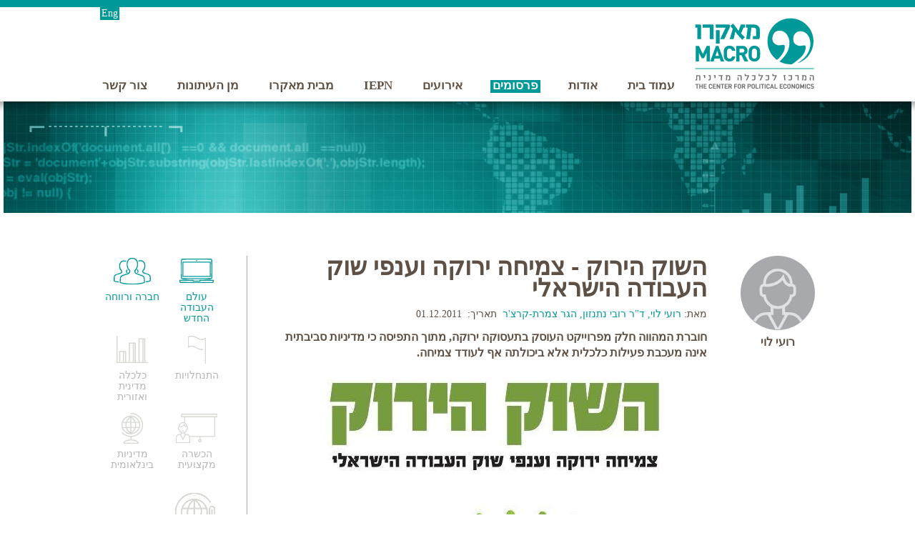

--- FILE ---
content_type: text/html
request_url: http://www.macro.org.il/publications/?id=90
body_size: 6092
content:

<!DOCTYPE html>
<html>
  <head>
	<meta http-equiv="Content-Type" content="text/html; charset=UTF-8">
    <meta http-equiv="X-UA-Compatible" content="IE=edge">
	
		<meta name="viewport" content="width=device-width, initial-scale=1">
		
	
	

		<title>השוק הירוק - צמיחה ירוקה וענפי שוק העבודה הישראלי</title>
	<meta name="description" content="השוק הירוק - צמיחה ירוקה וענפי שוק העבודה הישראלי" />
	<meta name="keywords" content="השוק הירוק - צמיחה ירוקה וענפי שוק העבודה הישראלי" />
	<meta http-equiv="CACHE-CONTROL" content="NO-CACHE">
   
   
    <meta property="og:image" content="https://www.macro.org.il/images/upload/items/s_66861420033145.JPG"/>
	<meta property="og:title" content="השוק הירוק - צמיחה ירוקה וענפי שוק העבודה הישראלי" />
	<meta property="og:description" content="השוק הירוק - צמיחה ירוקה וענפי שוק העבודה הישראלי" />
    <link rel="shortcut icon" href="/images/favicon.ico">
	<base href="https://www.macro.org.il/" /> 
	
	<!-- JQUERY  -->
    <script src="js/jquery/jquery-1.11.2.min.js"></script>
	
	<!-- JQUERY  UI (4 mobile nav menus)-->
	<link href="js/jquery/ui/jquery-ui.css" rel="stylesheet">
	<script src="js/jquery/ui/external/jquery/jquery.js"></script>
	<script src="js/jquery/ui/jquery-ui.js"></script>
	
	<!--detect swipe-->
	<script type="text/javascript" src="js/jquery/jquery.touchSwipe.min.js"></script>
	
	<!--Animations-->
	<script src="js/animate.js" type="text/javascript"></script>

	<!-- JQUERY COLORBOX light BOX  --><!--
	<script src="js/jquery/colorbox/jquery.colorbox-min.js"></script>
	<link href="js/jquery/colorbox/colorbox.css" rel="stylesheet">-->
	
	<!--general site CSS-->
	<link href="css/site.css" rel="stylesheet" type="text/css" />
	
	<!--language depended CSS-->
	<link href="css/site_he.css" rel="stylesheet" type="text/css" />


	<style>

	@font-face {
		font-family: 'Alef';
		src: url('css/fonts/Alef-bold.eot');
		src: url('css/fonts/Alef-bold.eot?#iefix') format('embedded-opentype'),
			 url('css/fonts/Alef-bold.woff') format('woff'),
			 url('css/fonts/Alef-bold.ttf') format('truetype'),
			 url('css/fonts/Alef-bold.svg#alefbold') format('svg');
		font-weight: bold;
		font-style: normal;

	}

	@font-face {
		font-family: 'Alef';
		src: url('css/fonts/Alef-regular.eot');
		src: url('css/fonts/Alef-regular.eot?#iefix') format('embedded-opentype'),
			 url('css/fonts/Alef-regular.woff') format('woff'),
			 url('css/fonts/Alef-regular.ttf') format('truetype'),
			 url('css/fonts/Alef-regular.svg#alefregular') format('svg');
		font-weight: normal;
		font-style: normal;

	}

	</style>
	
	<!--
	//image preloading
	 <script>
		$.fn.preload = function() {
		this.each(function(){         $('<img/>')[0].src = this;     });
		}  
		$(document).ready(function(){
		$(['https://www.macro.org.il/images/hp/img-1.jpg']).preload();
		$(['https://www.macro.org.il/images/hp/img-2.jpg']).preload(); 
		$(['https://www.macro.org.il/images/hp/img-3.jpg']).preload(); 
		$(['https://www.macro.org.il/images/hp/img-4.jpg']).preload(); 	
		$(['https://www.macro.org.il/images/inner/bg-submit-form-butten_on.jpg']).preload(); 	
		});
	</script>
	-->
	
	<!--
	<script>
			$(document).ready(function(){
				//Examples of how to assign the Colorbox event to elements		
				$(".youtube").colorbox({iframe:true, innerWidth:400, innerHeight:247});
				
			});
			
			//embed example - url via embed in youtube
			//	<a class='youtube' href="https://www.youtube.com/embed/CFB-L-zvuSs">vidoe</a>
	</script>
	-->
	
	
	<!--antiClickJck Code-->
	<style id="antiClickJck">body{display:none !important;}</style>
	<script type="text/javascript">
	 if (self === top){
	 var antiClickjack = document.getElementById("antiClickJck");
	 antiClickjack.parentNode.removeChild(antiClickjack);
	 }
	else{
	 top.location = self.location;
	 }
	</script>
	
	<!-- start analytics -->	
	<script>
			(function(i,s,o,g,r,a,m){i['GoogleAnalyticsObject']=r;i[r]=i[r]||function(){
			(i[r].q=i[r].q||[]).push(arguments)},i[r].l=1*new Date();a=s.createElement(o),
			m=s.getElementsByTagName(o)[0];a.async=1;a.src=g;m.parentNode.insertBefore(a,m)
			})(window,document,'script','//www.google-analytics.com/analytics.js','ga');

			ga('create', 'UA-66153873-1', 'auto');
			ga('send', 'pageview');
	</script>
	<!-- end analytics -->	

  </head>

<body  class="base-text">
<input type="hidden" id="currLang" name="currLang" value="1" />

<div class="thecontainer "><!--closed in fotter end-->
	
		

		<div class="header ">
			<div class="full-div" >
				<div class="header-stipe"></div>
				<div class="grid">
					<!--menu opener-->
					<div class="header-mobile-menu-btn"  id="theNavOpener">
								<img src="images/nav.png" alt="תפריט" title="תפריט"  class="hand" />
								
					</div>
					<!--menu logo-->
					<div class="dir ">
						<a href="https://www.macro.org.il/" ><img src="images/logo.png"  alt="Macro Center for Political Economics - מרכז מאקרו לכלכלה מדינית" title="Macro Center for Political Economics - מרכז מאקרו לכלכלה מדינית" class="header-logo"/></a>
					</div>
					
					<!--menu logo-->
					<div class="header-lang  ">
					<div class="header-lang-btn">
										<a href="en/" class="s-14 c-white-white header-lang-btn ">Eng</a>
										</div>
					</div>
				
				
						<div class="header-menu " id="NavMenuOpened" >
						<!--menu closer-->
						<div class="header-mobile-menu-btn-closer"  id="NavMenuCloser">
							<img src="images/nav_on.png" alt="תפריט" title="תפריט" border="0" class="hand" />
						</div>
							
			<div class=" header-menu-tab  hand "  onclick="javascript:location.href='https://www.macro.org.il/'" id="nav-434">		
			<a href="" class="c-base  t-b s-17  t-nou ">עמוד בית</a>
			</div>
			
			
			<div class=" header-menu-tab  hand "  onclick="javascript:location.href='https://www.macro.org.il/about/'" id="nav-435">		
			<a href="about/" class="c-base  t-b s-17  t-nou ">אודות</a>
			</div>
			
			
			<div class=" header-menu-tab  header-menu-tab-on hand "  onclick="javascript:location.href='https://www.macro.org.il/publications/'" id="nav-436">		
			<a href="publications/" class="c-white t-b  s-17 t-nou ">פרסומים</a>
			</div>
			
			
			<div class=" header-menu-tab  hand "  onclick="javascript:location.href='https://www.macro.org.il/events/'" id="nav-437">		
			<a href="events/" class="c-base  t-b s-17  t-nou ">אירועים</a>
			</div>
			
			
			<div class=" header-menu-tab  hand "  onclick="javascript:location.href='https://www.macro.org.il/iepn/'" id="nav-449">		
			<a href="iepn/" class="c-base  t-b s-17  t-nou ">IEPN</a>
			</div>
			
			
			<div class=" header-menu-tab  hand "  onclick="javascript:location.href='https://www.macro.org.il/projects/'" id="nav-444">		
			<a href="projects/" class="c-base  t-b s-17  t-nou ">מבית מאקרו</a>
			</div>
			
			
			<div class=" header-menu-tab  hand "  onclick="javascript:location.href='https://www.macro.org.il/media/'" id="nav-445">		
			<a href="media/" class="c-base  t-b s-17  t-nou ">מן העיתונות</a>
			</div>
			
			
			<div class=" header-menu-tab-last  header-menu-tab hand "  onclick="javascript:location.href='https://www.macro.org.il/contact/'" id="nav-438">		
			<a href="contact/" class="c-base  t-b s-17  t-nou ">צור קשר</a>
			</div>
			
					
						
						</div>	
					
					
					<div class="header-shadow"></div>
					<div class="dd-about-contianter dd-item">
<div class="dd-about" >
	
				<div class=" dd-menu-row hand " >
				
				<div class="menu-text-holder ">
					<a href="about/" class=" t-nou s-17 c-white-white  a-expand-link"  >אודות העמותה</a>
				</div>
			</div>
						<div class=" dd-menu-row hand " >
				
				<div class="menu-text-holder ">
					<a href="staff/" class=" t-nou s-17 c-white-white  a-expand-link"  >צוות</a>
				</div>
			</div>
						<div class=" dd-menu-row hand " >
				
				<div class="menu-text-holder ">
					<a href="research-staff/" class=" t-nou s-17 c-white-white  a-expand-link"  >חוקרים שותפים</a>
				</div>
			</div>
						<div class=" dd-menu-row hand " >
				
				<div class="menu-text-holder ">
					<a href="affiliates/" class=" t-nou s-17 c-white-white  a-expand-link"  >קישורים ושת&quot;פים</a>
				</div>
			</div>
				
	
</div>
</div>	


<div class="dd-fields-contianter dd-item">
<div class="dd-fields" >
	


								
			<div class=" dd-menu-row hand " >
				
				<div class="menu-text-holder ">
					<a href="https://www.macro.org.il/fields&#47;?field=250&isPub=1" class=" t-nou s-17 c-white-white  a-expand-link"  >עולם העבודה החדש</a>
				</div>
			</div>
				
							
			<div class=" dd-menu-row hand " >
				
				<div class="menu-text-holder ">
					<a href="https://www.macro.org.il/fields&#47;?field=251&isPub=1" class=" t-nou s-17 c-white-white  a-expand-link"  >חברה ורווחה</a>
				</div>
			</div>
				
							
			<div class=" dd-menu-row hand " >
				
				<div class="menu-text-holder ">
					<a href="https://www.macro.org.il/fields&#47;?field=252&isPub=1" class=" t-nou s-17 c-white-white  a-expand-link"  >התנחלויות</a>
				</div>
			</div>
				
							
			<div class=" dd-menu-row hand " >
				
				<div class="menu-text-holder ">
					<a href="https://www.macro.org.il/fields&#47;?field=253&isPub=1" class=" t-nou s-17 c-white-white  a-expand-link"  >כלכלה מדינית ואזורית</a>
				</div>
			</div>
				
							
			<div class=" dd-menu-row hand " >
				
				<div class="menu-text-holder ">
					<a href="https://www.macro.org.il/fields&#47;?field=254&isPub=1" class=" t-nou s-17 c-white-white  a-expand-link"  >הכשרה מקצועית</a>
				</div>
			</div>
				
							
			<div class=" dd-menu-row hand " >
				
				<div class="menu-text-holder ">
					<a href="https://www.macro.org.il/fields&#47;?field=255&isPub=1" class=" t-nou s-17 c-white-white  a-expand-link"  >מדיניות בינלאומית</a>
				</div>
			</div>
				
							
			<div class=" dd-menu-row hand " >
				
				<div class="menu-text-holder ">
					<a href="https://www.macro.org.il/fields&#47;?field=257&isPub=1" class=" t-nou s-17 c-white-white  a-expand-link"  >השפעות שינוי האקלים</a>
				</div>
			</div>
				
						
	
</div>
</div>	
		

				</div><!--close grid-->		
			</div>
		</div>
	
	
		
	



<div class="inner-page-top" mod_id="9">

</div>	

<div class="full-div">
	<div class="grid inner-page-pad">

		<style>
			div.inner-page-pad{margin-top:60px;margin-bottom: 0;}

		</style>
		

<div class="multi-inner-first">	
		
		




		<div class="small-authors hide-mobile ">
			




			
			<div class="authors-page-item-small"   >
					<!--text module-->
				<a href="staff&#47;?id=23" class="c-red t-u fadeThis" >	
				<img src="images/holders/author.jpg" alt="רועי לוי" title="רועי לוי" class="author-img-small" />
				</a>
				
				
					
				<div class="full-div center-div">
					<a href="staff&#47;?id=23" class="c-base t-nou t-b" >רועי לוי</a></div>
				</div>
				
			
						







	
		</div>	


		
		<div class="publication-item">
			<div class="full-div"	>	
				<h1 style="margin-bottom:10px;">השוק הירוק - צמיחה ירוקה וענפי שוק העבודה הישראלי</h1>
				<span class="s-14">מאת&#58;<a href="staff&#47;?id=23" class=" s-14 ">&nbsp;רועי לוי</a><!--subauthors--><span class="s-14 c-green">,&nbsp;</span><a href="staff&#47;?id=13" class=" s-14 ">ד&quot;ר רובי נתנזון</a><span class="s-14 c-green">,&nbsp;</span><a href="staff&#47;?id=26" class=" s-14 ">הגר צמרת-קרצ&#039;ר</a>				 &nbsp;תאריך&#58;&nbsp; 01.12.2011</span><br/>
				<div class="full-div pad-10"><span class="t-b">חוברת המהווה חלק מפרוייקט העוסק בתעסוקה ירוקה, מתוך התפיסה כי מדיניות סביבתית אינה מעכבת פעילות כלכלית אלא ביכולתה אף לעודד צמיחה.</span></div>
				<br/>
			</div>
			<div class="full-div"	>	
				<div class="full-div pad-10">
					<img src="images/upload/items/s_66861420033145.JPG" alt="השוק הירוק - צמיחה ירוקה וענפי שוק העבודה הישראלי" title="השוק הירוק - צמיחה ירוקה וענפי שוק העבודה הישראלי" class="item-img" />
					<div class="publication-more c-white t-14"></div>
				</div>
				<br/>
				<div class="full-div pad-20">
				<span class=""><div style="text-align: justify;">בקרב מקבלי החלטות במדינות רבות בעולם חדרה התודעה בדבר חשיבותם של שיקולים סביבתיים בעיצוב&nbsp;הכלכלה. תוכניות לאומיות נכתבות במטרה לקדם את איכות הסביבה, מבלי לפגוע בכלכלה העתידית, בין אם&nbsp;אלו תוכניות לצמיחה ירוקה &#40;דרום קוריאה&#41;, אסטרטגיות לפיתוח בר קיימא &#40;האיחוד האירופי&#41;, ניירות עבודה&nbsp;לקידום כלכלה דלת-פחמן &#40;בריטניה&#41; או אסטרטגיות לאומיות להתמודדות עם שינוי האקלים &#40;אירלנד&#41;. גם&nbsp;בישראל חל גידול בהיקף התוכניות האלו, ורק לאחרונה אישרה הממשלה תוכנית לאומית לצמיחה ירוקה.&nbsp;תוכניות אלו נחוצות כיוון שהפעילות להגנה על הסביבה, בעיקר בהקשר של הפחתת פליטות גזי חממה, תאלץ&nbsp;להתרחב בצורה משמעותית בעשורים הבאים. כיום אנו עדים רק לניצנים ראשונים של המעבר לכלכלה&nbsp;הירוקה, במיוחד בישראל שהגיבה לנושא בפיגור קצר אחרי מדינות רבות בעולם המפותח.&nbsp;<br /><br />המעבר לכלכלה ירוקה, או כלכלה בת-קיימא, ישפיע על כל ענפי המשק ועל העובדים בענפים השונים, אך לא&nbsp;בצורה זהה. במאמר זה ננתח את ההשפעה על ענפים שונים מנקודת מבט רחבה, תוך התמקדות בעובדי המשק&nbsp;הישראלי. ניתוח השינויים הצפויים מראש חשוב במיוחד כדי לקדם תוכניות שיגבירו את התעסוקה וכדי&nbsp;לסייע לעובדים שעלולים להיפגע מהשינוי הצפוי.</div></span>
				</div>
				
				<div class="publication-bottom">
												<div class="item-download-inner fadeThis  ">
							<a href="images/upload/items/51531320032740.pdf" class="s-14 c-white-white t-nou a-expand-link" target="_blank" >למאמר המלא לחץ כאן</a>
						</div>
																		<div class="publication-bottom-icons">
						<a href="mailto:?subject=Macro Website&body=https%3A%2F%2Fwww.macro.org.il%2Fpublications%2F%3Fid%3D90" target="_blank" ><img src="images/icons/email-green.jpg" alt="share by email" title="share by email" class="fadeThis"/></a>&nbsp;&nbsp;&nbsp;&nbsp;&nbsp;&nbsp;
						<a href="http://www.facebook.com/share.php?u=<;url>" target="_blank" ><img src="images/icons/fb-green.jpg" alt="Macro on Facebook" title="share on facebook" class="fadeThis"/></a>&nbsp;&nbsp;&nbsp;&nbsp;&nbsp;&nbsp;
						<a href="http://twitter.com/home?status=https%3A%2F%2Fwww.macro.org.il%2Fpublications%2F%3Fid%3D90" target="_blank" ><img src="images/icons/tw-green.jpg" alt="Macro on Twitter" title="share on Twitter" class="fadeThis"/></a>
						</div>
				
				</div>
			</div>
			
		</div>
				
		
					
		


			
		</div>
		<div class="publications-fields hide-mobile ">
			
								
					
				<div class="field-small ">
					<div class="full-div center-div">
					<a href="https://www.macro.org.il/fields&#47;?field=250&isPub=1" class="s-14 ">
					<img src="images/fields/250s_x.png" title="עולם העבודה החדש" alt="עולם העבודה החדש" class="rollPages"/></a>
					</div>
					<div class="full-div center-div" style="line-height:14px;">
					<a href="https://www.macro.org.il/fields&#47;?field=250&isPub=1" class="s-14 c-green">עולם העבודה החדש</a>
					</div>
				</div>
							
					
				<div class="field-small ">
					<div class="full-div center-div">
					<a href="https://www.macro.org.il/fields&#47;?field=251&isPub=1" class="s-14 ">
					<img src="images/fields/251s_x.png" title="חברה ורווחה" alt="חברה ורווחה" class="rollPages"/></a>
					</div>
					<div class="full-div center-div" style="line-height:14px;">
					<a href="https://www.macro.org.il/fields&#47;?field=251&isPub=1" class="s-14 c-green">חברה ורווחה</a>
					</div>
				</div>
							
					
				<div class="field-small ">
					<div class="full-div center-div">
					<a href="https://www.macro.org.il/fields&#47;?field=252&isPub=1" class="s-14 ">
					<img src="images/fields/252s_d.png" title="התנחלויות" alt="התנחלויות" class="rollPages"/></a>
					</div>
					<div class="full-div center-div" style="line-height:14px;">
					<a href="https://www.macro.org.il/fields&#47;?field=252&isPub=1" class="s-14 c-grey-light">התנחלויות</a>
					</div>
				</div>
							
					
				<div class="field-small ">
					<div class="full-div center-div">
					<a href="https://www.macro.org.il/fields&#47;?field=253&isPub=1" class="s-14 ">
					<img src="images/fields/253s_d.png" title="כלכלה מדינית ואזורית" alt="כלכלה מדינית ואזורית" class="rollPages"/></a>
					</div>
					<div class="full-div center-div" style="line-height:14px;">
					<a href="https://www.macro.org.il/fields&#47;?field=253&isPub=1" class="s-14 c-grey-light">כלכלה מדינית ואזורית</a>
					</div>
				</div>
							
					
				<div class="field-small ">
					<div class="full-div center-div">
					<a href="https://www.macro.org.il/fields&#47;?field=254&isPub=1" class="s-14 ">
					<img src="images/fields/254s_d.png" title="הכשרה מקצועית" alt="הכשרה מקצועית" class="rollPages"/></a>
					</div>
					<div class="full-div center-div" style="line-height:14px;">
					<a href="https://www.macro.org.il/fields&#47;?field=254&isPub=1" class="s-14 c-grey-light">הכשרה מקצועית</a>
					</div>
				</div>
							
					
				<div class="field-small ">
					<div class="full-div center-div">
					<a href="https://www.macro.org.il/fields&#47;?field=255&isPub=1" class="s-14 ">
					<img src="images/fields/255s_d.png" title="מדיניות בינלאומית" alt="מדיניות בינלאומית" class="rollPages"/></a>
					</div>
					<div class="full-div center-div" style="line-height:14px;">
					<a href="https://www.macro.org.il/fields&#47;?field=255&isPub=1" class="s-14 c-grey-light">מדיניות בינלאומית</a>
					</div>
				</div>
							
					
				<div class="field-small ">
					<div class="full-div center-div">
					<a href="https://www.macro.org.il/fields&#47;?field=257&isPub=1" class="s-14 ">
					<img src="images/fields/257s_d.png" title="השפעות שינוי האקלים" alt="השפעות שינוי האקלים" class="rollPages"/></a>
					</div>
					<div class="full-div center-div" style="line-height:14px;">
					<a href="https://www.macro.org.il/fields&#47;?field=257&isPub=1" class="s-14 c-grey-light">השפעות שינוי האקלים</a>
					</div>
				</div>
						
					
				
					
					
					<div class="item-download">
				<div class="item-download-inner fadeThis  ">
					<a href="images/upload/items/51531320032740.pdf" class="s-14 c-white-white t-nou a-expand-link" target="_blank" >למאמר המלא לחץ כאן</a>
				</div>
			</div>
								</div>
		
		<div class="donate-publication hide-mobile" >
			
			</div>
	</div>
</div>








	


	<div class="footer">	
			<div class="grid">
				<div class="fotter-container ">
					<div class="footer-form hide-mobile">
						


			
						<script src="js/forms.js" type="text/javascript"></script> 
			<div class="contact-form">
				
				<form action="" method="post" id="main-contact-form" name="main-contact-form">
					<input type="hidden" value="https%3A%2F%2Fwww.macro.org.il%2Fpublications%2F%3Fid%3D90" id="furl" name="furl" />
					<div class="full-div" id="form-to-hide">
						<div class="main-contact-form "  >
								<!--style="font-weight:normal;"-->
								
								<div class="contact-form-field-container ">
									<!--full name-->
									<input type="text" value="שם מלא" placeholder="שם מלא" id="jf_txt_1" name="jf_txt_1" class="form-field blurme"  >
								</div>
								<div class="contact-form-field-container">
									<!--phone -->
									<input type="text" value="טלפון" placeholder="טלפון" id="jf_txt_2" name="jf_txt_2" class="form-field blurme"  >
								</div>
								<div class="contact-form-field-container">
									<!--email -->
									<input type="text" value="דוא&quot;ל" placeholder="דוא&quot;ל" id="jf_txt_3" name="jf_txt_3" class="form-field blurme"  >
								</div>
								<div class="contact-form-field-container" style="margin-bottom:0px;">
									<!--text -->
									<textarea type="text" id="jf_area_5" name="jf_area_5"  placeholder="הודעה" class="form-field-message blurmearea"   >הודעה</textarea>
								</div>

							
						</div>
						<div class="main-contact-sned ">
							<div class="contact-form-submit  ">
									<input type="button" id="main-contact-submit" class="fadeThis genral-button hand c-white " placeholder="SEND" value="שלח" />
								</div>
						</div>
					</div>
				
					<div class="results-div hide"  >	
					
					</div>
				</form>
			</div>
			
	




	
					</div>
					<div class="footer-more">
						<form action="" method="post" id="search" name="search">	
						<script>
						  (function() {
							var cx = '012047845824850213634:yrpji6x68xc';
							var gcse = document.createElement('script');
							gcse.type = 'text/javascript';
							gcse.async = true;
							gcse.src = (document.location.protocol == 'https:' ? 'https:' : 'http:') +
								'//cse.google.com/cse.js?cx=' + cx;
							var s = document.getElementsByTagName('script')[0];
							s.parentNode.insertBefore(gcse, s);
						  })();
						</script>
						
						<div style="width:250px;backgronud-color:red;margin-top:-10px;margin-bottom:-18px;">
				
						<gcse:search></gcse:search></div>
						
						
						
						</form>
											<script src="js/forms-newsletter.js" type="text/javascript"></script> 
						<form action="" method="post" id="newsletter" name="newsletter">	
								
						<table cellpadding="0" cellspacing="0" style="margin-top:-10px;"  id="table-to-hide">
						  <tr>
							<td>
								<div class="contact-form-field-container ">
								<!--email -->
								<input type="text" value="email לרשימת תפוצה" placeholder="email לרשימת תפוצה" id="jf_txt_3" name="jf_txt_3" class="form-field blurme"  >
								<input type="hidden" value="NEWCLIENT"  id="jf_txt_2" name="jf_txt_2"  >
								<input type="hidden" value="NEWCLIENT" id="jf_txt_4" name="jf_txt_4"   >
								<input type="hidden" value="NEWCLIENT"  id="jf_area_5" name="jf_area_5" >
								<input type="hidden" value="NEWSLETTER USER- NEW"  id="jf_txt_1" name="jf_txt_1"  >
								</div>
							</td>
							<td>
								<input type="button" id="contact-newsletter-btn" class="fadeThis  contact-newsletter-btn hand c-white " placeholder="SEARCH" value="" />
							</td>
						  </tr>
						</table>
						<div class="full-div c-white hide" class="results-div-newletter" >&nbsp;</div>
						
						</form>
						
						<div class="footer-socials">
						<a href="mailto:macro@macro.org.il?subject=Macro Website" target="_blank" ><img src="images/icons/email.jpg" alt="share by email" title="share by email" class="fadeThis"/></a>&nbsp;&nbsp;&nbsp;&nbsp;
						<!-- <a href="https&#58;&#47;&#47;www.youtube.com&#47;" target="_blank" ><img src="images/icons/youtube.jpg" alt="Macro on YouTube" title="Macro on YouTube"/ class="fadeThis"></a>&nbsp;&nbsp;&nbsp;&nbsp; -->
						<a href="https&#58;&#47;&#47;www.facebook.com&#47;theMacroCenter" target="_blank" ><img src="images/icons/fb.jpg" alt="Macro on Facebook" title="Macro on facebook" class="fadeThis"/></a>&nbsp;&nbsp;&nbsp;&nbsp;
						<!-- <a href="https&#58;&#47;&#47;twitter.com&#47;" target="_blank" ><img src="images/icons/tw.jpg" alt="Macro on Twitter" title="Macro on Twitter" class="fadeThis"/></a> -->
						
						</div>
					</div>
				</div>
			</div><!--end grid-->
		<div class="footer-bot">
			<div class="grid">
			<div class="dir hide-mobile">

	
	
			<div class="footer-menu-tab   " >		
			<a href="" class="c-base  s-14 tabLink   ">עמוד בית</a>
			</div>
			
			
			
	
			<div class="footer-menu-tab   " >		
			<a href="about/" class="c-base  s-14 tabLink   ">אודות</a>
			</div>
			
			
			
	
			<div class="footer-menu-tab  " >		
			<a href="publications/" class="c-base t-b  s-14   ">פרסומים</a>
			</div>
			
			
			
	
			<div class="footer-menu-tab   " >		
			<a href="events/" class="c-base  s-14 tabLink   ">אירועים</a>
			</div>
			
			
			
	
			<div class="footer-menu-tab   " >		
			<a href="iepn/" class="c-base  s-14 tabLink   ">IEPN</a>
			</div>
			
			
			
	
			<div class="footer-menu-tab   " >		
			<a href="projects/" class="c-base  s-14 tabLink   ">מבית מאקרו</a>
			</div>
			
			
			
	
			<div class="footer-menu-tab   " >		
			<a href="media/" class="c-base  s-14 tabLink   ">מן העיתונות</a>
			</div>
			
			
			
	
			<div class="footer-menu-tab   " >		
			<a href="contact/" class="c-base  s-14 tabLink   ">צור קשר</a>
			</div>
			
			
		
</div>
			<div class="footer-credid c-green s-14" ><a href="http://www.webnoise.co.il"  target="_blank" class="c-green s-14">Webnoise - קידום ובניית אתרים</a>&nbsp;/&nbsp;designed by <a href="http://www.wisebear.co.il"  target="_blank" class="c-green s-14">wisebear</a></div>
			</div><!--end grid-->
		</div>
			
		
	</div>	
	

</div><!--theContainer class from header closed here-->






</body>
</html> 


--- FILE ---
content_type: text/css
request_url: https://www.macro.org.il/css/site_he.css
body_size: 6264
content:
html{width:100%;height:100%;}
body {width:100%;height:100%;padding:0px; margin:0px 0px 0px 0px;background-color:#ffffff; direction:rtl;overflow:auto;}

/*GENERAL*/

div.dir{float:right;}
div.dir-op{float:left;}
div.thecontainer{width:100%;height:100%;padding-bottom:0px;text-align:center;text-align:right;}
div.grid{margin:auto;width:1000px;overflow:auto;float:none;text-align:right;}
div.grid-hp-projects{margin:auto;width:1050px;overflow:auto;float:none;text-align:right;}
div.grid-main-box{margin:auto;width:1000px;overflow:auto;float:none;text-align:right;}
div.grid-main-box{margin:auto;width:1000px;overflow:auto;float:none;text-align:right;}
div.full-div{width:100%;float:right;}
div.center-div{text-align:center;}

div.halth-div{width:50%;float:right;} /*full on mobile*/
div.third-div{width:33.333333%;float:right;} /*full on mobile*/
div.pad-sides-10{padding:10px 10px 10px 10px ;float:right;}
div.pad-sides-20{padding:20px 20px 20px 20px ;float:right;}

.hide-mobile{display:inline;}
.hide-desktop{display:none;}
a.a-expand-link{display:block;height:100%;width:100%;text-decoration: none;}

.base-text {font-family: 'Alef', 'Calibry'; font-size:16px; color:#5e5045;line-height:22px;}
.font-title {font-family: 'Alef', 'Calibry'; }
.font-title-bold{font-family: 'Alef', 'Calibry'; }

h1 {font-family:'Alef', 'Arial', 'Sans-Serif';color:#5e5045;margin-top: 0px;line-height:30px; margin-bottom: 6px;font-weight:none;font-size:34px;}
.span1{font-family:'Alef', 'Arial', 'Sans-Serif';color:#5e5045;margin-top: 0px;line-height:30px; margin-bottom: 6px;font-weight:bold;font-size:34px;}
.span1thin{font-family:'Alef', 'Arial', 'Sans-Serif';color:#5e5045;margin-top: 0px;line-height:30px; margin-bottom: 6px;font-weight:none;font-size:34px;}
h2 {font-family:'Alef', 'Arial', 'Sans-Serif';color:#5e5045;margin-top: 0px;margin-bottom: 0px;font-weight:none;font-size:25px;}
h3 {font-family:'Alef', 'Arial', 'Sans-Serif';color:#5e5045;margin-top: 0px;margin-bottom: 4px;font-weight:none;font-size:18px;}


/*FORM FIELDS*/
.general-field{width:100%;height:22px;border:1px solid #40b4b4; color:#b5b7a9;padding-right:4px;
				font-size:16px;line-height:16px;-webkit-appearance:none;}
		
.genral-button{ width:100%;height:50px;border-radius:6px;color:#ffffff;font-size:20px;font-family: 'Alef', 'Calibry'; 
				border:0px solid;background-color:transparent;-webkit-appearance:none;background-image:url('../images/icons/send_he.jpg');background-repeat:no-repeat;background-position:center left;}
.contact-search-btn{ width:50px;height:50px;margin-top:-4px;border-radius:6px;color:#ffffff;font-size:20px;font-family: 'Alef', 'Calibry'; 
				border:0px solid;background-color:transparent;-webkit-appearance:none;background-image:url('../images/icons/search.jpg');background-repeat:no-repeat;background-position:center left;}
.contact-newsletter-btn{ width:50px;height:50px;margin-top:-4px;border-radius:6px;color:#ffffff;font-size:20px;font-family: 'Alef', 'Calibry'; 
				border:0px solid;background-color:transparent;-webkit-appearance:none;background-image:url('../images/icons/send_he.jpg');background-repeat:no-repeat;background-position:center left;}
					
.form-field{width:100%;height:28px;border:1px solid #40b4b4; color:#b5b7a9;padding-right:4px;font-family: 'Alef', 'Calibry'; 
				font-size:16px;line-height:16px;-webkit-appearance:none;}	
.form-field-message{width:100%;height:80px;border:1px solid #40b4b4; color:#b5b7a9;padding-right:4px;font-family: 'Alef', 'Calibry'; 
				font-size:16px;line-height:16px;-webkit-appearance:none;}	
.form-field-message-big{width:100%;height:116px;border:1px solid #40b4b4; color:#b5b7a9;padding-right:4px;font-family: 'Alef', 'Calibry'; 
				font-size:16px;line-height:16px;-webkit-appearance:none;}					

/*HEADER*/

div.header{width:100%;height:142px;float:right;position:relative;top:0px;right:0px;}
div.header-stipe{width:100%;float:right;height:10px;background-color:#009899;}
div.header-mobile-menu-btn{display:none;}
div.header-mobile-menu-btn-closer{display:none;}
div.header-btn-lang{float:left;margin-right:4px;}

div.header-shadow{width:100%;float:right;background-image:url('../images/shadow-header.png');background-repeat:repeat-x;background-color:transparent;background-position:top center;
				position:absolute;bottom:-20px;left:0px;right:0px;height:20px;z-index:200;} 
div.header-lang-btn{background-color:#009999;float:left;padding-left:2px;padding-right:2px;padding-top:0px;height:18px;line-height:16px;}

/* MENU*/
div.field-small img {
    max-width: 80%;
}
div.header-menu{min-width:520px;height:30px;padding-top:12px;float:left;display:inline;text-align:left;position:relative;top:0px;left:0px;}		
div.header-menu-tab{min-width:30px;height:16px;line-height:16px;padding-bottom:2px;padding-top:0px;padding-right:3px;padding-left:3px;float:right;margin-right:18px;margin-left:18px;}	
div.header-menu-tab:hover{background-color:#009999;}
div.header-menu-tab-last{min-width:30px;height:16px;line-height:16px;padding-bottom:2px;padding-top:0px;padding-right:3px;padding-left:3px;float:right;margin-right:18px;margin-left:0px;}	
div.header-menu-tab:hover{background-color:#009999;}
div.header-menu-tab a:hover{color:#ffffff;}
div.header-menu-tab-on{background-color:#009999;}			
div.header-lang{width:520px;height:90px;float:left;}


/*SUB MENU*/
div.sub-menu-container{width:140px;min-height:600px;float:right;margin-left:20px;overflow:auto;height:100%;}	
div.sub-menu{width:180px;background-color:#f3f3f3;border-radius: 8px;margin-top:2px;margin-right:2px;float:right;}	
div.sub-menu-row{width:100%;padding-right:0%;min-height:50px;float:right;margin-bottom:0px;border-bottom:1px solid #aea7a1;}
div.sub-menu-row:hover{background-color:#e9e6d5;}
div.sub-menu-row-on{width:100%;padding-right:0%;min-height:50px;float:right;margin-bottom:0px;border-bottom:1px solid #aea7a1;}
div.sub-menu-row-on:hover{background-color:#e9e6d5;}
div.sub-menu-row-title{width:100%;height:50px;float:right;}
div.sub-menu-row-title-inner{float:right;padding-right:10px;padding-top:20px;}		

div.menu-text-holder-arr{padding-top:14px;margin-right:10px;margin-left:6px;float:right;}
div.menu-text-holder{padding-top:12px;float:right;padding-bottom:12px;padding-left:0px;}
div.sub-menu-no-pad{padding-top:0px;margin-top:0px;min-height:26px;}


/*MOBILE SUB MENU*/
div.mobile-sub-menu-curr{width:100%;height:36px;background-image:url('../images/bg-blue-transparent.png');background-repeat:repeat;
					border-bottom:1px solid #ffffff;}
div.mobile-submenu-text{padding-right:12px;float:right;padding-top:6px;}
div.mobile-sub-menu-pop-menu{width:100%;float:right;overflow:auto;position:absolute;top:37px;right:0px;z-index:10;display:none;
					background-image:url('../images/bg-blue-transparent.png');background-repeat:repeat;}
div.mobile-sub-menu{width:100%;text-align:right;height:36px;border-bottom:1px solid #ffffff;}			
div.mobile-sub-menu:hover{background-color:#0c9c9d;}	
div.mobile-sub-menu-inner{padding-right:12px;float:right;margin-top:4px;width:90%;}
div.mobile-sub-menu-row{float:right;width:100%;height:36px;border-bottom:1px solid #0c9c9d;}
div.mobile-submenu-btn{float:left;padding-left:1%;}

/*DD MENU*/
div.dd-about-contianter{width:207px;position:relative;top: 0;right: 138px;z-index:500;float:right;display:none;}
div.dd-about{width:207px;position:relative;top:0px;right:0px;background-color:#3cb7b5;float:right;
-webkit-box-shadow: 0px 6px 12px 0px rgba(50, 50, 50, 0.75);
-moz-box-shadow:    0px 6px 12px 0px rgba(50, 50, 50, 0.75);
box-shadow:         0px 6px 12px 0px rgba(50, 50, 50, 0.75);
}

div.dd-fields-contianter{width:207px;position:relative;top: 0;right: 223px;z-index:500;float:right;display:none;}
div.dd-fields{width:207px;position:relative;top:0px;right:0px;background-color:#3cb7b5;float:right;
-webkit-box-shadow: 0px 6px 12px 0px rgba(50, 50, 50, 0.75);
-moz-box-shadow:    0px 6px 12px 0px rgba(50, 50, 50, 0.75);
box-shadow:         0px 6px 12px 0px rgba(50, 50, 50, 0.75);
}


div.dd-menu-row{width:92%;padding-right:8%;min-height:47px;float:right;margin-bottom:0px;border-bottom:1px solid #0fa1a0;}
div.dd-menu-row:hover{background-color:#0fa1a0;}
div.dd-menu-row-on{width:92%;background-color:#0fa1a0;padding-right:8%;min-height:47px;float:right;margin-bottom:0px;border-bottom:1px solid #0fa1a0;}


	
/*HP */
div.hp-main-boxes{width:100%;height:363px;float:left;position:relative;z-index:222;margin-top:-76px;
			background-image:url('../images/hp-box-bg.png');background-repeat:repeat-x;background-color:transparent;}
div.hp-main-box{width:300px;height:320px;float:right;background-color:#ffffff;overflow:hidden;}
div.hp-main-box-title{width:100%;float:right;height:76px;background-color:#009899;}
div.hp-main-box-title-icon{width:86px;float:right;height:62px;text-align:center;background-color:#5c5044;padding-top:14px;}
.hp-main-box-title-img{width:52px;}
div.hp-main-box-title-text{text-align:right;float:right;padding-top:26px;margin-right:20px;overflow:hidden;}
div.hp-main-box-pad{width:40px;height:320px;float:right;margin-top:-76px;}
div.hp-main-box-content{width:260px;height:182px;float:right;padding: 20px 20px 20px 20px;overflow:hidden;
						 background-image:url('../images/arr-down-hp.jpg');background-repeat:no-repeat;background-position:top right;background-color:transparent;}
						 
						 
div.hp-projects-grid{width:960px;float:right;height:450px;margin-top:30px;padding-right:10px;padding-left:10px;position:relative;top:0px;right:0px;}						 
div.hp-projects-right{width:35px;float:right;margin-top:240px;text-align:right;}
div.hp-projects-left{width:35px;float:right;margin-top:240px;text-align:left;}
div.hp-projects-shadow-right{width:112px;float:right;height:450px;text-align:center;position:absolute;top:0px;left:0px;z-index:400;
							background-image:url('../images/shadow-left.png');background-repeat:no-repeat;background-position:center center;background-color:transparent;}
div.hp-projects-shadow-left{width:112px;float:right;height:450px;text-align:center;position:absolute;top:0px;right:0px;z-index:400;
							background-image:url('../images/shadow-right.png');background-repeat:no-repeat;background-position:center center;background-color:transparent;}



/*read more line*/						 
div.hp-main-box-more{width:96%;height:20px;line-height:20px;padding-top:0px;padding-bottom:2px;float:right;padding-right:2%;padding-left:2%;background-color:#958f81;text-align:left;}
div.hp-main-box-more:hover{background-color:#807969;}

div.hp-hr-up{border-top:1px solid #aea7a1;padding-top:10px;margin-top:16px;}
div.hp-box-logo{width:84px;text-align:right;float:right;height:80px;}
.hp-box-logo-img{max-width:70px;float:none;margin:auto;}
div.hp-field{width: 134px;height:96px;text-align:center;float:right;}
div.hp-field:hover a{color:#01999a;}
div.hp-field-img{width:100%;float:right;height:65x;padding-bottom:6px;}
div.hp-field-pad {margin-left: 10px;}
div.hp-fields-container{width:100%;float:right;height:106px;margin-top:34px;margin-bottom:34px;}
div.hp-field-img a img {
    max-height: 62px;
}
div.hp-box-text-inner{float:right;padding:30px 50px 30px 50px;}

div.hp-box1{width:100%;height:266px;float:right;margin-bottom:44px;background-color:#d8f0f0;}
div.hp-box1:hover{background-color:#bde0e0}
div.hp-box1-img{width:295px;height:243px;float:right;}
div.hp-box1-text{width:685px;overflow:auto;height:243px;float:right;}

div.hp-about{width:640px;height:266px;float:right;margin-bottom:44px;background-color:#d8f0f0;}
div.hp-about:hover{background-color:#bde0e0}
div.hp-about-text{width:100%;float:right;height:243px;}

div.hp-box2{width:300px;margin-right:40px;height:266px;float:right;margin-bottom:44px;background-color:#d8f0f0;}
div.hp-box2:hover{background-color:#bde0e0}
div.hp-box2-img{width:100%;height:94px;float:right;}
div.hp-box2-text{overflow:auto;height:150px;float:right;}
div.hp-box2-text-text{float:right;height:60px;overflow:hidden;}
div.hp-box-text-inner-small{float:right;padding:20px 20px 20px 20px;overflow:hidden;}

div.hp-projects{width:100%;height:508px;float:right;background-color:#e9e6d5;}

/*PUBLICATIONS*/

div.hp-projects-item{width:230px;height:368px;float:right;margin-left:40px;margin-top:46px;background-color:#ffffff;
				-webkit-box-shadow: 0px -1px 14px 0px rgba(50, 50, 50, 0.75);
				-moz-box-shadow:    0px -1px 14px 0px rgba(50, 50, 50, 0.75);
				box-shadow:         0px -1px 14px 0px rgba(50, 50, 50, 0.75);
				}
div.hp-projects-img{width:100%;height:175px;float:right;}
div.hp-projects-item-inner{float:right;height:151px;padding:10px 10px 10px 10px;}

div.hp-projects-more{width:96%;height:20px;line-height:20px;padding-top:0px;padding-bottom:2px;float:right;padding-right:2%;padding-left:2%;background-color:#009899;text-align:left;}
div.hp-projects-more:hover{background-color:#358586;}



/*INNER PAGE*/
div.inner-page-top{width:100%;height:156px;float:right;background-image:url('../images/inner_1.jpg');background-repeat:no-repeat;background-position:center center;background-position:cover;}
	@media (max-width: 1600px) {div.inner-page-top{background-image:url('../images/inner_2.jpg');}	}
	@media (max-width: 1280px) {div.inner-page-top{background-image:url('../images/inner_3.jpg');}	}
	@media (max-width: 760px) {div.inner-page-top{background-image:url('../images/inner_4.jpg');height:100px;}	}

div.inner-page-pad{margin-top:60px;margin-bottom:60px;}	

div.page-title{float:right;min-width:100%;margin-bottom:20px;}
/*!!!!!!!!!!!!!!!!!!!!!!!!!!!!!!!!!!!!!!!!!!!!!*/
/*---------------------MODULES-----------------*/
/*!!!!!!!!!!!!!!!!!!!!!!!!!!!!!!!!!!!!!!!!!!!!!*/
	
/*TEXT-PAGE*/
div.multi-inner{width:780px;float:left;padding-right:30px;border-right:1px solid #aea7a1;}
div.multi-inner-first{width:794px;float:right;border-left:1px solid #aea7a1;}

/*AUTHORS PAGE*/
div.authors-page-item{width:140px;height:190px;float:right;margin-bottom:38px;text-align:center;}
div.authors-page-pad{width:70px;height:190px;float:right;}
.author-img-big{border-radius:100px}
div.author-with-text{width:100%;float:right;min-height:80px;margin-bottom:30px;}
/*MGMT*/
div.mgmt{width:100%;float:right;min-height:160px;margin-bottom:60px;}
div.authors-mgmt-item{width:240px;height:160px;float:right;text-align:center;}
div.authors-mgmt-item-text{width:530px;min-height:190px;float:right;}
div.authors-mgmt-short-text{width:100%;height:120px;float:right;overflow:hidden;}
/*PUBLICATIONS*/
div.publications-fields{width:185px;float:left;min-height:400px;}
div.pulication-item{width:237px;height:345px;float:right;margin-left:27px;margin-bottom:27px;background-color:#d8f0f0;}
div.pulication-item:hover{background-color:#bde0e0}
div.pulication-img{width:100%;height:96px;float:right;}
div.publication-item-inner{float:right;height:209px;padding:10px 10px 10px 10px;}

div.field-small{width:80px;height:110px;text-align:center;float:right;margin-right:10px;}

div.small-authors{width:104px;min-height:600px;padding-left:47px;float:right;}
div.authors-page-item-small{width:100%;text-align:center;}
.author-img-small{border-radius:60px;width:104px;}
div.publication-item{width:595px;padding-left:47px;float:right;}
.item-img{width:595px;height:250px;float:right;}
div.publication-more{width:98%;height:20px;line-height:20px;padding-top:2px;padding-bottom:2px;float:right;padding-right:1%;padding-left:1%;background-color:#958f81;text-align:right;margin-top:-8px;}

div.item-download{width:auto;float:right;padding-top:20px;margin-top:10px;margin-right:10px;border-top:1px solid #aea7a1;}
div.item-download-inner{width:134px;height:28px;float:right;padding-top:2px;margin-right:3px;padding-right:30px;background-image:url('../images/file_he.jpg');background-repeat:no-repeat;background-position:center center;}

div.publication-bottom{width:100%;float:right;padding-top:40px;margin-top:40px;border-top:1px solid #aea7a1;padding-bottom:40px;display: flex;flex-direction: column;}
div.publication-bottom-icons{width:auto;float:left;min-width:200px;text-align:left;margin-top:15px;}

.publication-bottom div.item-download-inner {
	margin: 0;
    margin-bottom: 10px;
    height: auto;
    background: #019a98;
    border-radius: 15px;
    padding: 5px 0;
    position: relative;
    display: flex;
    flex-direction: row;
    width: 100%;
}
.publication-bottom div.item-download-inner:before {
	content: "";
    width: 18px;
    height: 15px;
    background-image: url(../images/icons/clip-he.svg);
    background-color: #fff;
    border-radius: 20px;
    background-position: center;
    padding: 5px;
    background-repeat: no-repeat;
    margin-right: 10px;
    margin-left: 10px;
    background-size: 50%;
}


div.donate-publication{width:200px;position:relative;bottom:160px;left:0px;float:left;}

/*MEDIA*/
.media-img{max-width:145px;float:right;}
div.media-box1{width:100%;height:143px;float:right;margin-bottom:44px;}
div.media-box1-img{width:195px;height:143px;float:right;text-align:right;}
div.media-box1-text{width:625px;overflow:auto;height:143px;float:right;}
div.media-box1-text-small{width:545px;overflow:auto;height:143px;float:right;}

div.affiliates-main{width:750px;float:right;margin-right:40px;}

/*EVENTS*/
div.events-box1{width:100%;min-height:198px;height:auto;float:right;margin-bottom:44px;background-color:#e5f5f5;}
div.event-date-conatiner{width:172px;min-height:198px;float:right;}
div.event-2dates{width:344px;}
div.events-box1-date{width:172px;height:172px;float:right;background-color:#5d4f42;background-image:url('../images/calnder-white.png');background-repeat:no-repeat;background-position:center 14px;}
div.events-box1-date:hover a{color:#5d4f42;}
div.events-box1-date:hover span{color:#3bb6b5;}
div.events-box1-date:hover{background-image:url('../images/calnder.png');}
div.events-box1-location{width:132px;padding-right:20px;padding-left:20px;min-height:26px;height:auto;float:right;background-color:#3cb7b5;text-align:center;}
div.events-box1-location-2dates{width:304px;padding-right:20px;padding-left:20px;}

div.events-box1-text{width:795px;overflow:auto;min-height:198px;float:right;background-image:url('../images/events-side_he.jpg');background-repeat:no-repeat;background-position:center right;}
div.events-box1-text-2dates{width:623px;}
div.events-box1-text-small{width:420px;overflow:auto;min-height:198px;float:right;background-image:url('../images/events-side_he.jpg');background-repeat:no-repeat;background-position:center right;}
div.events-box1-text-small-2dates{width:380px;}
div.events-item-inner{float:right;height:auto;padding:20px 40px 20px 40px;}
div.date-day{width:95%;height:50px;margin:auto;float:none;text-align:center;padding-top:68px;padding-right:5%;}
div.events-item{width:745px;padding-left:47px;float:right;}


/*CONTACT FORM*/
div.contact-form{width:100%;float:right}
div.contact-form-field-container{width:100%;float:right;margin-bottom:8px;}
div.contact-form-submit{text-align:left;float:left;width:155px;}
div.contact-form-submit-small{text-align:left;float:left;width:110px;}
div.main-contact-form{width:500px;float:right;}
div.main-contact-sned{width:150px;float:right;height:100%;padding-top:158px;position:relative;bottom:-10px;right:-10px;}


div.contact-page-data{width:440px;float:right;margin-left:55px;}
div.contact-page-form{width:485px;float:right;}
div.main-contact-form-form{width:90%;float:right;padding-right:5%;padding-left:5%;background-color:#009899;}
div.form-text-top{width:100%;float:right;padding-top:14px;padding-bottom:14px;}
div.contact-page-text{width:273px;float:right;padding-left:10px;}
div.contact-page-donate{width:157px;float:right;padding-top:56px;}

/*FOTTER*/
div.footer{width:100%;height:300px;float:right;text-align:right;background-color:#009899;padding-top:20px;}
div.footer-menu-tab{min-width:30px;height:24px;padding-top:0px;padding-right:15px;padding-left:15px;float:right;}	
div.footer-bot{width:100%;height:40px;padding-top:17px;float:right;background-color:#ffffff;}
div.fotter-container{height:243px;}
div.footer-credid{float:left;}
div.footer-form{width:665px;float:right;margin-top:10px;border-left: 1px solid #bee6e5;}
div.footer-more{width:220x;padding-right:58px;float:right;}

div.footer-socials{margin-top:92px;}


/*!!!!!!!!!!!!!!!!!!!!!!!!!!!!!!!!!!!!!!!!!!!!!!!!!!!*/
/*tablet classes!!!!!!!!!!!!!!!!!!!!!!!!!!!!!!!!!!!!!*/
/*!!!!!!!!!!!!!!!!!!!!!!!!!!!!!!!!!!!!!!!!!!!!!!!!!!!*/
@media (max-width: 1024px) {

}

/*!!!!!!!!!!!!!!!!!!!!!!!!!!!!!!!!!!!!!!!!!!!!!!!!!!!*/
/*mobile classes!!!!!!!!!!!!!!!!!!!!!!!!!!!!!!!!!!!!!*/
/*!!!!!!!!!!!!!!!!!!!!!!!!!!!!!!!!!!!!!!!!!!!!!!!!!!!*/
@media (max-width: 767px) {
.hide-mobile{display:none;}
.hide-desktop{display:inline;}

div.halth-div{width:100%;float:right;} /*full on mobile*/
div.third-div{width:100%;float:right;} /*full on mobile*/

h1 {font-family:'Alef', 'Arial', 'Sans-Serif';color:#5e5045;margin-top: 0px;line-height:18px; margin-bottom: 6px;font-weight:none;font-size:20px;}
.span1{font-family:'Alef', 'Arial', 'Sans-Serif';color:#5e5045;margin-top: 0px;line-height:18px; margin-bottom: 6px;font-weight:bold;font-size:20px;}
.span1thin{font-family:'Alef', 'Arial', 'Sans-Serif';color:#5e5045;margin-top: 0px;line-height:18px; margin-bottom: 6px;font-weight:none;font-size:20px;}
h2 {font-family:'Alef', 'Arial', 'Sans-Serif';color:#5e5045;margin-top: 0px;margin-bottom: 0px;font-weight:none;font-size:18px;}
h3 {font-family:'Alef', 'Arial', 'Sans-Serif';color:#5e5045;margin-top: 0px;margin-bottom: 4px;font-weight:none;font-size:16px;}


.form-field{width:96%;padding-right:0px;}	
.form-field-message{width:96%;padding-right:0px;}	
.form-field-message-big{width:96%;padding-right:0px;}	


div.header{height:100px;}
div.header-menu{min-width:auto;}
div.grid{margin:auto;width:90%;margin-right:5%;margin-left:5%;overflow:auto;float:none;text-align:right;}
div.grid-main-box{width:100%;margin-right:0%;margin-left:0%;overflow:auto;float:right;text-align:right;}

div.multi-inner{width:100%;float:left;border-right:0px solid #aea7a1;margin-top:40px;}
div.multi-inner-first{width:100%;float:right;border-left:0px solid #aea7a1;margin-top:40px;}
div.page-title{float:right;width:100%;margin-top:10px;margin-bottom:10px;}
/*HEADER*/
div.header-mobile-menu-btn{display:inline;margin-top:20px;float:left;padding-top:10px;}
.header-logo{width:70%}
div.header-mobile-menu-btn-closer{display:inline;margin-top:20px;float:right;margin-right:20px;margin-bottom:32px; }
div.header-menu{display:none;min-width:200px;
				width:68%;height:100%;position:fixed;top:0px;left:0px;z-index:1000;overflow-x:hidden;
				background-image:url('../images/bg-blue-transparent.png');background-repeat:repeat;background-color:transparent;
				-webkit-box-shadow: 0px 0px 5px 0px rgba(50, 50, 50, 0.70);
				-moz-box-shadow:    0px 0px 5px 0px rgba(50, 50, 50, 0.70);
				box-shadow:         0px 0px 5px 0px rgba(50, 50, 50, 0.70);	}
				
				
div.header-lang{width:auto;height:20px;float:left;display:inline;margin-top:0px;position:relative;top:0px;left:0px;z-index:10;margin-left:-34px;}
				
/*MENU*/
div.header-menu-tab{min-width:80%;height:31px;padding-top:16px;padding-right:10%;padding-left:10%;float:left;margin-left:0px;margin-right:0px;border-bottom:1px solid #009999;}	
div.header-menu-tab-last{min-width:80%;height:31px;padding-top:16px;padding-right:10%;padding-left:10%;float:left;margin-left:0px;margin-right:0px;border-bottom:1px solid #009999;}	
div.header-menu-tab-on{margin-left:0px;margin-right:0px;padding-top:16px;}	
div.header-menu-tab a{color:#ffffff;}		

div.header-shadow{background-image:url('../images/shadow-header-mobile.png');background-repeat:repeat-x;background-color:transparent;background-position:top center;}

/*DD MENU*/
div.dd-about{display:none;}
div.dd-fields{display:none;}
div.dd-about-contianter{display:none;}

/*HP*/
div.hp-main-boxes{width:100%;height:auto;overflow:none;margin-top:0px;float:right;background-image:none;background-color:transparent;}
div.hp-main-box{width:100%;height:310px;float:right;}
div.hp-main-box-title{width:100%;float:right;height:56px;background-color:#009899;}
div.hp-main-box-title-icon{width:86px;float:right;height:46px;text-align:center;background-color:#5c5044;padding-top:10px;}
.hp-main-box-title-img{width:36px;}
div.hp-main-box-title-text{text-align:right;float:right;padding-top:16px;margin-right:20px;}
div.hp-main-box-pad{display:none;border:1px solid red;}
div.hp-main-box-content{width:90%;height:162px;float:right;padding: 5% 5% 5% 5%;}

div.hp-main-box-more{display:none;}

div.hp-box1{margin-bottom:24px;height:auto;}
div.hp-box1-img{width:100%;height:123px;float:right;}
div.hp-box1-text{width:100%;overflow:auto;height:20s0px;float:right;}
div.hp-box-text-inner{float:right;padding:5% 5% 5% 5%;overflow:hidden;}


div.hp-about{width:100%;height:286px;margin-bottom:22px;}
div.hp-about-text{width:100%;float:right;height:263px;}

div.hp-box2{width:100%;margin-right:0px;height:266px;margin-bottom:22px;}
div.hp-box2-img{width:100%;height:124px;float:right;}
div.hp-box2-text{overflow:auto;height:152px;float:right;}
div.hp-box-text-inner-small{float:right;padding:5% 5% 5% 5%;overflow:hidden;}

div.hp-projects{width:100%;height:508px;float:right;background-color:#e9e6d5;}



/*ABOUT*/

div.footer-credid{float:right;margin:auto;width:100%;text-align:center}
div.footer-more{width:100%;text-align:center;padding-right:0px;}

/*AUTHORS PAGE*/
div.authors-page-item{width:100%;height:auto;}
div.authors-page-pad{display:none;}
div.author-with-text{width:100%;float:right;height:auto;min-height:auto;margin-bottom:30px;overflow:auto;}

/*MGMT*/
div.mgmt{width:100%;float:right;height:auto;margin-bottom:60px;}
div.authors-mgmt-item{width:100%;height:auto;float:right;text-align:right;}
div.authors-mgmt-item-text{width:100%;height:auto;float:right;}

/*MEDIA*/
div.media-box1{width:100%;height:auto;float:right;margin-bottom:144px;}
div.media-box1-img{width:100%;height:auto;float:right;text-align:right;margin-bottom:20px;margin-top:10px;padding-top:20px;border-top:1px solid #aea7a1}
div.media-box1-text{width:100%;overflow:auto;height:auto;float:right;}
div.media-box1-text-small{width:100%;overflow:auto;height:auto;float:right;}
div.media-box1{width:100%;height:auto;float:right;margin-bottom:44px;}

/*PUBLICATIONS*/
div.pulication-item{width:100%;height:345px;}
div.pulication-img{width:100%;height:120px;float:right;}
div.publication-item-inner{float:right;height:auto;padding:10px 10px 10px 10px;}
.item-img{width:100%;height:auto;float:right;}
div.publication-item{width:100%;padding-left:0px;float:right;}
div.item-download{width:100%;float:right;height:300px;padding-top:0px;margin-top:0px;margin-right:0px;}
div.publication-bottom-icons{width:100%;float:right;height:100px;margin-top:40px;}
div.publication-bottom{
	width:100%;float:right;height:auto;display: flex;flex-direction: column;
}


/*AFFILIATES*/

div.affiliates-main {
	width: 90%;
	margin-left:5%;
	margin-right:5%;
}

/*EVENTS*/

div.events-box1-text{width:auto;overflow:auto;min-height:198px;float:right;background-image:none;}
div.events-box1-text-small{width:auto;overflow:auto;min-height:198px;float:right;background-image:none;}

div.events-item{width:100%;float:right;margin-left:0px;}


/*CONTACT*/

div.contact-page-data{width:100%;float:right;margin-left:0px;margin-top:40px;}
div.contact-page-form{width:100%;float:right;margin-bottom:80px;}
div.main-contact-form-form{width:90%;float:right;padding-right:5%;padding-left:5%;background-color:#009899;}
div.form-text-top{width:100%;float:right;padding-top:14px;padding-bottom:14px;}
div.contact-page-text{width:100%;float:right;padding-left:10px;}
div.contact-page-donate{width:100%;float:right;padding-top:10px;}


}



--- FILE ---
content_type: application/javascript
request_url: https://www.macro.org.il/js/forms-newsletter.js
body_size: 1191
content:
$(document).ready(function() {
		
		

		

/////////////////////////////////////////////////////
//////MAIN CONTACT -  submit form ajax///////////////
/////////////////////////////////////////////////////

var form = $('#newsletter'); // contact form
var submit = $('#contact-newsletter-btn');  // submit button
//var alert = $('.alert'); // alert div for show alert message

// form submit event
$("#contact-newsletter-btn").click(function(){ 

    //e.preventDefault(); // prevent default form submit

	var isValid=true;
	/*
	var currField=$("#jf_txt_1").val();
	var  currFieldPlaceHolder=$("#jf_txt_1").attr('placeholder');
	if (currField=="" || currField==currFieldPlaceHolder ){
	
	
		isValid=false;
		$("#jf_txt_1").css("background-image","none");
		$("#jf_txt_1").css("background-color","#ffe1e1");
		
	}else{
		$("#jf_txt_1").css("background-color", "#f0f0f0");
	}
	

	var currField=$("#jf_txt_2").val();
	
	var  currFieldPlaceHolder=$("#jf_txt_2").attr('placeholder');
	if (currField=="" || currField==currFieldPlaceHolder ){
	
		isValid=false;
		$("#jf_txt_2").css("background-image","none");
		$("#jf_txt_2").css("background-color","#ffe1e1");
		
	}else{
		$("#jf_txt_2").css("background-color", "#f0f0f0");
	}
	
	/*	var currField=$("#jf_area_5").val();
	if (currField=="" || currField=="הודעה" || currField=="Name--"){
	
		isValid=false;
		$("#jf_area_5").css("background-color","#ffe1e1");
	}else{
		$("#jf_area_5").css("background-color", "#f0f0f0");
	}
	
	*/

	var email=$("#jf_txt_3").val();
	//checking mail only if entered
	isOkEmail=validateEmail(email);
	if (email!="" && email!='דוא"ל'){ 
		if (isOkEmail==false ){
			isValid=false;
			$("#jf_txt_3").css("background-color","#ffe1e1");
		}else{
			$("#jf_txt_3").css("background-color", "#f0f0f0");		
		}
	}
	
	
	
if (isValid==true){
		
		$.ajax({
		  url: 'modules/contact/inner.php', // form action url
		  type: 'POST', // form submit method get/post
		  dataType: 'html', // request type html/json/xml
		  data: form.serialize(), // serialize form data 
		  beforeSend: function() {
		   // alert.fadeOut();
			submit.animate({ opacity: 0.2 }); // change submit button opacity
		  },
		  success: function(data) {
			// !!!!!!!!!!!!!!!!!!!!!!!!!!!!!!!!!!!!!!!!!!!!!!!!!
			// !!!!!!!!!!! important!!! DEBUG REUSLT HERE!!!!!!!
			// !!!!!!!!!!!!!!!!!!!!!!!!!!!!!!!!!!!!!!!!!!!!!!!!!
			//alert(data);
			
			 $("#form-to-hide").hide();
			 
			 $(".results-div").show();
			 
			 //loading results from form into results div
			  $(".results-div").html(data);
			 
			/*
		   // alert.html(data).fadeIn(); // fade in response data
			form.trigger('reset'); // reset form
			submit.animate({ opacity: 1}); // reset submit button opacity*/
			
		  },
		  error: function(e) {
			console.log(e)
		  }
		});
	}
	
  });
  
 
 
 
 
 

 
 
 
 
 //end form validation. 
 //generic functions:
 
 
 

function validateEmail(email){
	var emailReg = new RegExp(/^(("[\w-\s]+")|([\w-]+(?:\.[\w-]+)*)|("[\w-\s]+")([\w-]+(?:\.[\w-]+)*))(@((?:[\w-]+\.)*\w[\w-]{0,66})\.([a-z]{2,6}(?:\.[a-z]{2})?)$)|(@\[?((25[0-5]\.|2[0-4][0-9]\.|1[0-9]{2}\.|[0-9]{1,2}\.))((25[0-5]|2[0-4][0-9]|1[0-9]{2}|[0-9]{1,2})\.){2}(25[0-5]|2[0-4][0-9]|1[0-9]{2}|[0-9]{1,2})\]?$)/i);
	var valid = emailReg.test(email);

	if(!valid) {
        return false;
    } else {
    	return true;
    }
}

 

		
});	





--- FILE ---
content_type: image/svg+xml
request_url: https://www.macro.org.il/images/icons/clip-he.svg
body_size: 1778
content:
<?xml version="1.0" encoding="UTF-8" standalone="no"?>
<!-- Generator: Adobe Illustrator 18.0.0, SVG Export Plug-In . SVG Version: 6.00 Build 0)  -->

<svg
   xmlns:dc="http://purl.org/dc/elements/1.1/"
   xmlns:cc="http://creativecommons.org/ns#"
   xmlns:rdf="http://www.w3.org/1999/02/22-rdf-syntax-ns#"
   xmlns:svg="http://www.w3.org/2000/svg"
   xmlns="http://www.w3.org/2000/svg"
   xmlns:xlink="http://www.w3.org/1999/xlink"
   xmlns:sodipodi="http://sodipodi.sourceforge.net/DTD/sodipodi-0.dtd"
   xmlns:inkscape="http://www.inkscape.org/namespaces/inkscape"
   version="1.1"
   id="Capa_1"
   x="0px"
   y="0px"
   viewBox="0 0 246.18684 373.46023"
   xml:space="preserve"
   sodipodi:docname="clip-he.svg"
   inkscape:version="0.92.5 (2060ec1f9f, 2020-04-08)"
   width="246.18684"
   height="373.46024"><metadata
   id="metadata4602"><rdf:RDF><cc:Work
       rdf:about=""><dc:format>image/svg+xml</dc:format><dc:type
         rdf:resource="http://purl.org/dc/dcmitype/StillImage" /><dc:title></dc:title></cc:Work></rdf:RDF></metadata><defs
   id="defs4600"><linearGradient
     inkscape:collect="always"
     id="linearGradient4612"><stop
       style="stop-color:#b92398;stop-opacity:1;"
       offset="0"
       id="stop4608" /><stop
       style="stop-color:#b92398;stop-opacity:0;"
       offset="1"
       id="stop4610" /></linearGradient><linearGradient
     inkscape:collect="always"
     xlink:href="#linearGradient4612"
     id="linearGradient4614"
     x1="0.00051086867"
     y1="165.2961"
     x2="330.5918"
     y2="165.2961"
     gradientUnits="userSpaceOnUse" /></defs><sodipodi:namedview
   pagecolor="#ffffff"
   bordercolor="#666666"
   borderopacity="1"
   objecttolerance="10"
   gridtolerance="10"
   guidetolerance="10"
   inkscape:pageopacity="0"
   inkscape:pageshadow="2"
   inkscape:window-width="3440"
   inkscape:window-height="1377"
   id="namedview4598"
   showgrid="false"
   inkscape:zoom="3.6540619"
   inkscape:cx="64.06978"
   inkscape:cy="257.59247"
   inkscape:window-x="-8"
   inkscape:window-y="-8"
   inkscape:window-maximized="1"
   inkscape:current-layer="Capa_1" />
<g
   id="g4565"
   style="fill:#019a98;fill-opacity:1"
   transform="matrix(-0.9313718,-0.36406945,-0.36406945,0.9313718,340.41905,90.715919)">
	<g
   id="g4563"
   style="fill:#019a98;fill-opacity:1">
		<path
   d="m 52.575,320.395 c -0.693,0 -1.391,-0.015 -2.09,-0.043 C 37.506,319.812 25.124,314.281 15.62,304.776 6.116,295.272 0.585,282.89 0.044,269.912 -0.505,256.699 4.159,244.456 13.177,235.437 L 221.581,27.033 c 11.523,-11.523 27.197,-17.483 44.096,-16.78 16.676,0.693 32.594,7.81 44.822,20.037 12.228,12.229 19.346,28.147 20.037,44.823 0.703,16.911 -5.256,32.571 -16.781,44.096 L 156.711,276.255 c -2.928,2.927 -7.676,2.928 -10.607,0 -2.928,-2.93 -2.928,-7.678 0,-10.608 L 303.149,108.6 c 8.523,-8.522 12.928,-20.194 12.4,-32.865 -0.537,-12.906 -6.098,-25.279 -15.658,-34.84 -9.559,-9.56 -21.932,-15.119 -34.838,-15.656 -12.67,-0.533 -24.344,3.876 -32.865,12.399 L 23.784,246.044 c -12.596,12.594 -11.498,34.184 2.443,48.125 6.836,6.837 15.672,10.813 24.881,11.195 8.975,0.349 17.229,-2.734 23.244,-8.752 L 243.793,127.173 c 7.422,-7.422 6.691,-20.229 -1.629,-28.549 -4.113,-4.114 -9.414,-6.505 -14.924,-6.733 -5.289,-0.212 -10.115,1.595 -13.625,5.106 L 95.536,215.08 c -2.93,2.927 -7.678,2.928 -10.607,0 -2.93,-2.93 -2.93,-7.678 0,-10.607 L 203.008,86.39 c 6.512,-6.512 15.322,-9.9 24.855,-9.486 9.281,0.385 18.127,4.332 24.906,11.114 14.17,14.167 14.9,36.49 1.631,49.762 L 84.959,307.22 c -8.541,8.54 -19.974,13.175 -32.384,13.175 z"
   id="path4561"
   inkscape:connector-curvature="0"
   style="fill:#019a98;fill-opacity:1" />
	</g>
</g>
<g
   id="g4567"
   transform="translate(-45.396929,19.192664)">
</g>
<g
   id="g4569"
   transform="translate(-45.396929,19.192664)">
</g>
<g
   id="g4571"
   transform="translate(-45.396929,19.192664)">
</g>
<g
   id="g4573"
   transform="translate(-45.396929,19.192664)">
</g>
<g
   id="g4575"
   transform="translate(-45.396929,19.192664)">
</g>
<g
   id="g4577"
   transform="translate(-45.396929,19.192664)">
</g>
<g
   id="g4579"
   transform="translate(-45.396929,19.192664)">
</g>
<g
   id="g4581"
   transform="translate(-45.396929,19.192664)">
</g>
<g
   id="g4583"
   transform="translate(-45.396929,19.192664)">
</g>
<g
   id="g4585"
   transform="translate(-45.396929,19.192664)">
</g>
<g
   id="g4587"
   transform="translate(-45.396929,19.192664)">
</g>
<g
   id="g4589"
   transform="translate(-45.396929,19.192664)">
</g>
<g
   id="g4591"
   transform="translate(-45.396929,19.192664)">
</g>
<g
   id="g4593"
   transform="translate(-45.396929,19.192664)">
</g>
<g
   id="g4595"
   transform="translate(-45.396929,19.192664)">
</g>
</svg>

--- FILE ---
content_type: application/javascript
request_url: https://www.macro.org.il/js/forms.js
body_size: 1176
content:
$(document).ready(function() {
		
		

		

/////////////////////////////////////////////////////
//////MAIN CONTACT -  submit form ajax///////////////
/////////////////////////////////////////////////////

var form = $('#main-contact-form'); // contact form
var submit = $('#main-contact-submit');  // submit button
//var alert = $('.alert'); // alert div for show alert message
 
// form submit event
$("#main-contact-submit").click(function(){ 
    //e.preventDefault(); // prevent default form submit

	var isValid=true;
	
	var currField=$("#jf_txt_1").val();
	var  currFieldPlaceHolder=$("#jf_txt_1").attr('placeholder');
	if (currField=="" || currField==currFieldPlaceHolder ){
	
	
		isValid=false;
		$("#jf_txt_1").css("background-image","none");
		$("#jf_txt_1").css("background-color","#ffe1e1");
		
	}else{
		$("#jf_txt_1").css("background-color", "#f0f0f0");
	}
	

	var currField=$("#jf_txt_2").val();
	
	var  currFieldPlaceHolder=$("#jf_txt_2").attr('placeholder');
	if (currField=="" || currField==currFieldPlaceHolder ){
	
		isValid=false;
		$("#jf_txt_2").css("background-image","none");
		$("#jf_txt_2").css("background-color","#ffe1e1");
		
	}else{
		$("#jf_txt_2").css("background-color", "#f0f0f0");
	}
	
	/*	var currField=$("#jf_area_5").val();
	if (currField=="" || currField=="הודעה" || currField=="Name--"){
	
		isValid=false;
		$("#jf_area_5").css("background-color","#ffe1e1");
	}else{
		$("#jf_area_5").css("background-color", "#f0f0f0");
	}
	
	

	var email=$("#jf_txt_3").val();
	//checking mail only if entered
	isOkEmail=validateEmail(email);
	if (email!="" && email!='דוא"ל'){ 
		if (isOkEmail==false ){
			isValid=false;
			$("#jf_txt_3").css("background-color","#ffe1e1");
		}else{
			$("#jf_txt_3").css("background-color", "#f0f0f0");		
		}
	}
	
	
	*/
	if (isValid==true){
		
		$.ajax({
		  url: 'modules/contact/inner.php', // form action url
		  type: 'POST', // form submit method get/post
		  dataType: 'html', // request type html/json/xml
		  data: form.serialize(), // serialize form data 
		  beforeSend: function() {
		   // alert.fadeOut();
			submit.animate({ opacity: 0.2 }); // change submit button opacity
		  },
		  success: function(data) {
			// !!!!!!!!!!!!!!!!!!!!!!!!!!!!!!!!!!!!!!!!!!!!!!!!!
			// !!!!!!!!!!! important!!! DEBUG REUSLT HERE!!!!!!!
			// !!!!!!!!!!!!!!!!!!!!!!!!!!!!!!!!!!!!!!!!!!!!!!!!!
			//alert(data);
			
			 $("#form-to-hide").hide();
			 
			 $(".results-div").show();
			 
			 //loading results from form into results div
			  $(".results-div").html(data);
			 
			/*
		   // alert.html(data).fadeIn(); // fade in response data
			form.trigger('reset'); // reset form
			submit.animate({ opacity: 1}); // reset submit button opacity*/
			
		  },
		  error: function(e) {
			console.log(e)
		  }
		});
	}
	
  });
  
 
 
 
 
 

 
 
 
 
 //end form validation. 
 //generic functions:
 
 
 

function validateEmail(email){
	var emailReg = new RegExp(/^(("[\w-\s]+")|([\w-]+(?:\.[\w-]+)*)|("[\w-\s]+")([\w-]+(?:\.[\w-]+)*))(@((?:[\w-]+\.)*\w[\w-]{0,66})\.([a-z]{2,6}(?:\.[a-z]{2})?)$)|(@\[?((25[0-5]\.|2[0-4][0-9]\.|1[0-9]{2}\.|[0-9]{1,2}\.))((25[0-5]|2[0-4][0-9]|1[0-9]{2}|[0-9]{1,2})\.){2}(25[0-5]|2[0-4][0-9]|1[0-9]{2}|[0-9]{1,2})\]?$)/i);
	var valid = emailReg.test(email);

	if(!valid) {
        return false;
    } else {
    	return true;
    }
}

 

		
});	





--- FILE ---
content_type: application/javascript
request_url: https://www.macro.org.il/js/animate.js
body_size: 2026
content:
$(document).ready(function() {
		
		
	
		
	
		/////////////////////////////////////////////////////
		/////////////////Nav Menu Actions/////////////////////
		/////////////////////////////////////////////////////		
		
		
		/*Mobile Nav MENU  */
		
		var currLangId= $("#currLang").val();
		var dirMove="right";
		if (currLangId==1){
			//rtl- move right
			dirMove="left";	
		}
		$("#theNavOpener").click(function(){
			$("#NavMenuOpened").show('slide', {direction: dirMove}, 500);
			$("#theNavOpener").hide();
			
			
			////////////REMOVE IN NEXT PROJET _ LINE ONLY FOR DASH
			$(".projects-mobile-nav-container").hide();
		});
		
	
	
		 //Enable swiping...
		  $("#NavMenuOpened").swipe( {
			//Generic swipe handler for all directions
			swipe:function(event, direction, distance, duration, fingerCount, fingerData) {
			 // alert("You swiped " + direction );
				if (direction==dirMove){
					//hiding menu
					$("#theNavOpener").show();
					$("#NavMenuOpened").hide('slide', {direction: dirMove}, 500)
				}
			},
			//Default is 75px, set to 0 for demo so any distance triggers swipe
			 threshold:60
		  });
	
		$("#NavMenuCloser").click(function(){
			$("#theNavOpener").show();
			$("#NavMenuOpened").hide('slide', {direction: dirMove}, 500)
		});
		
		var minDistance = 10;
		var startDistance = 190;

		
		
		
		
		
		
		
		
		//////////////////////////////////////////////////////
		/////////////////Sub Nav Menu Actions/////////////////////
		//////////////////////////////////////////////////////		
		
		$("#sub-menu-opner").click(function(){
		$("#sub-menu-pop").slideToggle();
		});
		
		/////////////////////////////////////////////////////
		////////////////DD MENU//////////////////////////////
		/////////////////////////////////////////////////////	
 
		$(".header-menu-tab").hover(function()
		{
			$('.dd-item').hide()
		}, function()
		{
		
		});
		
		
		$("#nav-435").hover(function()
		{
		$(".dd-fields-contianter").hide();
		$(".dd-about-contianter").slideDown(200);
		}, function()
		{
		//$(".dd-about-contianter").hide();
		});
		
		
		$("#nav-436").hover(function()
		{
		$(".dd-about-contianter").hide();
		$(".dd-fields-contianter").slideDown(200);
		}, function()
		{
		//$(".dd-fields-contianter").hide();
		});

		$("#nav-449").hover(function()
		{
		$(".dd-iepn-container").hide();
		$(".dd-iepn-container").slideDown(200);
		}, function()
		{
		//$(".dd-fields-contianter").hide();
		});
		
		
		$(".dd-about-contianter").mouseleave(function() {
			$(".dd-about-contianter").hide();
			$(".dd-fields-contianter").hide();
		});
		
		$(".dd-fields-contianter").mouseleave(function() {
			$(".dd-about-contianter").hide();
			$(".dd-fields-contianter").hide();
		});
		
		$(".dd-iepn-container").mouseleave(function() {
			$(".dd-iepn-container").hide();
			$(".dd-iepn-container").hide();
		});
		
		$(".header-lang").hover(function() {
			$(".dd-about-contianter").hide();
			$(".dd-fields-contianter").hide();
		});
		
		
		
		
		/////////////////////////////////////////////////////
		////////////////SIMPLE ROLOVER///////////////////////
		/////////////////////////////////////////////////////
		$(".roll-png").hover(function()
		{
		$(this).attr("src",$(this).attr("src").replace('.png','_x.png'));
		}, function()
		{
		$(this).attr("src",$(this).attr("src").replace('_x.png','.png'));
		});
		
		
		$(".roll-jpg").hover(function()
		{
		$(this).attr("src",$(this).attr("src").replace('.jpg','_x.jpg'));
		}, function()
		{
		$(this).attr("src",$(this).attr("src").replace('_x.jpg','.jpg'));
		});
		
		
		
		$(".rollHp").hover(function()
		{
			
		$(this).attr("src",$(this).attr("src").replace('.png','_x.png'));
		}, function()
		{
		$(this).attr("src",$(this).attr("src").replace('_x.png','.png'));
		});
		
		
		
	
		
		////////ScrollUP
		
		$(".up-scroll").click(function(){
		 $("html, body").animate({ scrollTop: 0 }, 600);
			return false;
		
		});
		
		
		
	
	
	/////FAVORITES
	
	jQuery('.fav-bar').click(function() {
		if (window.sidebar && window.sidebar.addPanel) { 
			// Mozilla Firefox Bookmark
			window.sidebar.addPanel(document.title,window.location.href,'');
		}
		else if(window.sidebar && jQuery.browser.mozilla){
			//for other version of FF add rel="sidebar" to link like this:
			//<a id="bookmarkme" href="#" rel="sidebar" title="bookmark this page">Bookmark This Page</a>
			jQuery(this).attr('rel', 'sidebar');
		}
		else if(window.external && ('AddFavorite' in window.external)) { 
			// IE Favorite
			window.external.AddFavorite(location.href,document.title); 
		} else if(window.opera && window.print) { 
			// Opera Hotlist
			this.title=document.title;
			return true;
		} else { 
			// webkit - safari/chrome
			alert('Press ' + (navigator.userAgent.toLowerCase().indexOf('mac') != - 1 ? 'Command/Cmd' : 'CTRL') + ' + D to bookmark this page.');

		}
		//alert("finished");
	});

		

		
		
	
		
		
		$(".fadeThis").hover(
				function() {
				 $(this).animate({ opacity: 0.4 }); 
				},
				function() {
				  $(this).animate({ opacity: 1 }); 
		});
		
		
		
		
		$("#main-btn-click").click(function(){
			
			$("#main-btn-click").fadeOut(600);
			$(".main-btn").delay(500).fadeOut(800);	
		});
		
			/////////FAQS
			////////////HP TEXT OPEN CLOSE
		
		//toggle show hide
		
		
		
		$(".faqOpen").click(function(){
		var itemId=$(this).attr('id');
		theItemId = itemId.replace("faqOpen", "");
		currOnVal= ($('#currIdShown').val());
		
		//reseting all buttons
		plusImg ='images/arr.jpg';
		$('.faqOpenImgGeneral').attr('src', plusImg);
		
		
		if (currOnVal!=theItemId){
		//reseting all and opening new faq
		$('#currIdShown').val(theItemId);
		newImg ='images/arr-down.jpg';
		//alert($(this).attr('src'));
		$('.theImg'+theItemId).attr('src', newImg);
		//alert('.theImg'+theItemId);

		//alert(itemId);
		$('.faq-answer').slideUp();
		$('#faqAnswer'+theItemId).slideDown();
		
		//$('#btnOpen'+theItemId).hide();
		}else{
		//cloging current On button
			$('#currIdShown').val("");
			$('.faq-answer').slideUp();
		}
		});
		
		
		
	
	
		/////////////////////////////////////////////////////
		/////////////////Blur Text///////////////////////////
		/////////////////////////////////////////////////////	
		$('.blurme').focus(function() {
		if (!$(this).data("DefaultText")) $(this).data("DefaultText", $(this).val());
		if ($(this).val() != "" && $(this).val() == $(this).data("DefaultText")) $(this).val("");
		}).blur(function(){
			if ($(this).val() == "") $(this).val($(this).data("DefaultText"));
		});
		
		$('.blurmearea').focus(function() {
		if (!$(this).data("DefaultText")) $(this).data("DefaultText", $(this).val());
		if ($(this).val() != "" && $(this).val() == $(this).data("DefaultText")) $(this).val("");
		}).blur(function(){
			if ($(this).val() == "") $(this).val($(this).data("DefaultText"));
		});

		
});

--- FILE ---
content_type: text/plain
request_url: https://www.google-analytics.com/j/collect?v=1&_v=j102&a=1093775429&t=pageview&_s=1&dl=http%3A%2F%2Fwww.macro.org.il%2Fpublications%2F%3Fid%3D90&ul=en-us%40posix&dt=%D7%94%D7%A9%D7%95%D7%A7%20%D7%94%D7%99%D7%A8%D7%95%D7%A7%20-%20%D7%A6%D7%9E%D7%99%D7%97%D7%94%20%D7%99%D7%A8%D7%95%D7%A7%D7%94%20%D7%95%D7%A2%D7%A0%D7%A4%D7%99%20%D7%A9%D7%95%D7%A7%20%D7%94%D7%A2%D7%91%D7%95%D7%93%D7%94%20%D7%94%D7%99%D7%A9%D7%A8%D7%90%D7%9C%D7%99&sr=1280x720&vp=1280x720&_u=IEBAAEABAAAAACAAI~&jid=279710663&gjid=1272193332&cid=1505013860.1769261349&tid=UA-66153873-1&_gid=977272442.1769261349&_r=1&_slc=1&z=1153564651
body_size: -450
content:
2,cG-XJ9S87FV4J